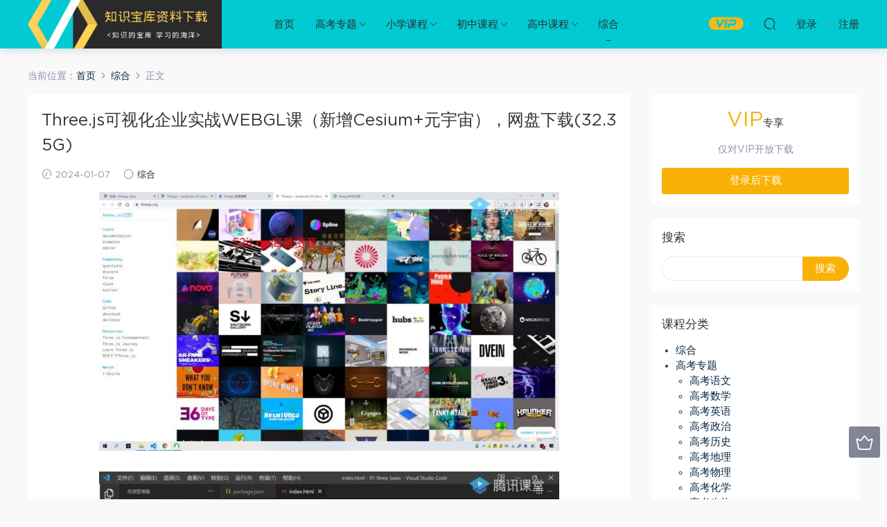

--- FILE ---
content_type: text/html; charset=UTF-8
request_url: https://www.shpuxia.com.cn/10626.html
body_size: 13057
content:
<!DOCTYPE HTML>
<html itemscope="itemscope" itemtype="http://schema.org/WebPage">
<head>
<meta charset="UTF-8">
<meta http-equiv="X-UA-Compatible" content="IE=edge,chrome=1">
<meta name="viewport" content="width=device-width,minimum-scale=1.0,maximum-scale=1.0,user-scalable=no"/>
<meta name="apple-mobile-web-app-title" content="知识宝库">
<meta http-equiv="Cache-Control" content="no-siteapp">
<title>Three.js可视化企业实战WEBGL课（新增Cesium+元宇宙），网盘下载(32.35G) - 知识宝库</title>
<meta name="keywords" content="综合">
<meta name="description" content="Three.js可视化企业实战WEBGL课（新增Cesium+元宇宙）目录，大小：[32.35G]   01.认识three 01.课程介绍 02.本地搭建threejs官方网站 03.使用parcel搭建three.js开发环境 04.关于运行搭建three出现的问题 05.使用three.js渲染第一个场景和物体 06.轨道控制器查看物体 02three 01.添加坐标轴辅助器(1) 02.设置物体移动 03.物体的缩放与旋转 04">
<link rel="shortcut icon" href="">
<meta name='robots' content='max-image-preview:large' />
<link rel='dns-prefetch' href='//www.shpuxia.com.cn' />
<link rel='dns-prefetch' href='//s.w.org' />
<link rel='stylesheet' id='wp-block-library-css'  href='https://www.shpuxia.com.cn/wp-includes/css/dist/block-library/style.min.css?ver=5.7.14' type='text/css' media='all' />
<link rel='stylesheet' id='mobantu-libs-css'  href='https://www.shpuxia.com.cn/wp-content/themes/zsp/static/css/libs.css?ver=4.3' type='text/css' media='screen' />
<link rel='stylesheet' id='mobantu-base-css'  href='https://www.shpuxia.com.cn/wp-content/themes/zsp/static/css/base.css?ver=4.3' type='text/css' media='screen' />
<link rel='stylesheet' id='modown-style-css'  href='https://www.shpuxia.com.cn/wp-content/themes/zsp/style.css?ver=4.3' type='text/css' media='screen' />
<script type='text/javascript' src='https://www.shpuxia.com.cn/wp-includes/js/jquery/jquery.min.js?ver=3.5.1' id='jquery-core-js'></script>
<script type='text/javascript' src='https://www.shpuxia.com.cn/wp-includes/js/jquery/jquery-migrate.min.js?ver=3.3.2' id='jquery-migrate-js'></script>
<script type='text/javascript' src='https://www.shpuxia.com.cn/wp-content/themes/zsp/module/ckplayer/ckplayer.js?ver=5.7.14' id='ckplayer-js'></script>
<link rel="canonical" href="https://www.shpuxia.com.cn/10626.html" />
<link rel='shortlink' href='https://www.shpuxia.com.cn/?p=10626' />
	<script>window._ERPHPDOWN = {"uri":"https://www.shpuxia.com.cn/wp-content/plugins/erphpdown", "payment": "1", "author": "mobantu"}</script>
<!--[if lt IE 9]><script src="https://www.shpuxia.com.cn/wp-content/themes/zsp/static/js/html5.min.js"></script><![endif]-->
<script>window._MBT = {uri: 'https://www.shpuxia.com.cn/wp-content/themes/zsp', url:'https://www.shpuxia.com.cn',usr: 'https://www.shpuxia.com.cn/user', roll: [], admin_ajax: 'https://www.shpuxia.com.cn/wp-admin/admin-ajax.php', erphpdown: 'https://www.shpuxia.com.cn/wp-content/plugins/erphpdown/', image: '0.6316'}</script>
<style>
  .btn, .cat-nav li.current-menu-item a:after, .pagination ul > .active > a,.pagination ul > .active > span, .pagination-trigger a, .erphpdown-box .down, .widget-erphpdown .down, .erphpdown-box .vip a, .comt-submit, .btn-primary, .mocat .more a, .mocat h2:after, .filter a.active, .mocat h2 i,.mocat h2:after,.pagemenu li.current_page_item a, .banner .search-form .search-btn, .comt-submit, .banner-archive,.home-blogs h2 span:after,.vip-content h2 span:after,.vip-why h2 span:after,.pagination ul > .active > a,.pagination ul > .active > span,.charge .charge-header h1 span,.widget-erphpdown .price i, #erphpdown .erphpdown-buy, #erphpdown .erphpdown-down, #erphpdown .erphp-login-must, .erphpdown-box .erphpdown-down,.erphpdown-box .erphpdown-buy,.home-blogs .more a, .tagslist li .name:hover, .tagslist li:hover .name, .vip-why .items .item span,.widget_search input[type='submit'], .tougao-item .tougao-btn,.layui-layer-btn .layui-layer-btn0, #charge-form .item .prices label.active, .widget-bottom-search button, .mocats .moli ul li:first-child > i,.mocats .moli ul li:nth-child(2) > i,.mocats .moli ul li:nth-child(3) > i, .mocat .cfilter li a.active:after, .mocat .child li a.active:after{background-color:#f9b107 !important;}
   a:hover, body.home .header:not(.scrolled) .nav-main > li > a:hover, body.home .header:not(.scrolled) .nav-right > li > a:hover, .nav-main > li > a:hover, .nav-right a:hover, .nav-main .sub-menu a:hover, .nav-right .sub-menu a:hover, .banner a:hover, .cat-nav li.current-menu-item a, .grids .grid h3 a:hover, .widget-tags .items a:hover, .sign-trans a, .widget-erphpdown .custom-metas .meta a, .charge .charge-header h1,.widget-erphpdown .price span, .erphpdown-box .price span, #erphpdown .erphpdown-price,.comments-title small,.archives h3,.readers a:hover,.usermenu li.active i, .rollbar a.fullscreen.active, .mocat .cfilter li a.active, .mocat .child li a.active{color:#f9b107;}
   .erphpdown-box, .comt-submit, .btn-primary,.grids .grid .cat:after,.lists .list .cat:after,.mocat .lists .grid .cat:after,.layui-layer-btn .layui-layer-btn0, #charge-form .item .prices label.active, .article-content h3{border-color:#f9b107 !important;}  .header{background: #01cad2}
  .nav-main > li, .nav-main > li > a, .nav-right a{color:#2d2d2d;}
    @media (max-width: 768px){
    .nav-right .nav-button a {color: #2d2d2d;}
  }
  .logo{width:280px;}@media (max-width: 1024px){.logo, .logo a {width: 180px;height: 60px;}}@media (max-width: 768px){.nav-right .nav-vip{display: none;}}.footer-widget{width:25%;}@media (max-width: 768px){.footer-widget{width:50%;}}</style></head>
<body class="post-template-default single single-post postid-10626 single-format-standard">
<header class="header">
  <div class="container clearfix">
  	    <div class="logo"><a style="background-image:url(https://www.shpuxia.com.cn/img/logo.png)" href="https://www.shpuxia.com.cn/" title="知识宝库">知识宝库</a></div>    <ul class="nav-main">
      <li id="menu-item-27" class="menu-item menu-item-type-custom menu-item-object-custom menu-item-home menu-item-27"><a href="https://www.shpuxia.com.cn/">首页</a></li>
<li id="menu-item-26" class="menu-item menu-item-type-taxonomy menu-item-object-category menu-item-has-children menu-item-26"><a href="https://www.shpuxia.com.cn/gaokao">高考专题</a>
<ul class="sub-menu">
	<li id="menu-item-33" class="menu-item menu-item-type-taxonomy menu-item-object-category menu-item-33"><a href="https://www.shpuxia.com.cn/gaokao/gaokaoyuwen">高考语文</a></li>
	<li id="menu-item-34" class="menu-item menu-item-type-taxonomy menu-item-object-category menu-item-34"><a href="https://www.shpuxia.com.cn/gaokao/gaokaoshuxue">高考数学</a></li>
	<li id="menu-item-35" class="menu-item menu-item-type-taxonomy menu-item-object-category menu-item-35"><a href="https://www.shpuxia.com.cn/gaokao/gaokaoyingyu">高考英语</a></li>
	<li id="menu-item-36" class="menu-item menu-item-type-taxonomy menu-item-object-category menu-item-36"><a href="https://www.shpuxia.com.cn/gaokao/gaokaozhengzhi">高考政治</a></li>
	<li id="menu-item-37" class="menu-item menu-item-type-taxonomy menu-item-object-category menu-item-37"><a href="https://www.shpuxia.com.cn/gaokao/gaokaolishi">高考历史</a></li>
	<li id="menu-item-38" class="menu-item menu-item-type-taxonomy menu-item-object-category menu-item-38"><a href="https://www.shpuxia.com.cn/gaokao/gaokaodili">高考地理</a></li>
	<li id="menu-item-39" class="menu-item menu-item-type-taxonomy menu-item-object-category menu-item-39"><a href="https://www.shpuxia.com.cn/gaokao/gaokaowuli">高考物理</a></li>
	<li id="menu-item-40" class="menu-item menu-item-type-taxonomy menu-item-object-category menu-item-40"><a href="https://www.shpuxia.com.cn/gaokao/gaokaohuaxue">高考化学</a></li>
	<li id="menu-item-41" class="menu-item menu-item-type-taxonomy menu-item-object-category menu-item-41"><a href="https://www.shpuxia.com.cn/gaokao/gaokaoshengwu">高考生物</a></li>
</ul>
</li>
<li id="menu-item-15" class="menu-item menu-item-type-taxonomy menu-item-object-category menu-item-has-children menu-item-15"><a href="https://www.shpuxia.com.cn/xiaoxue">小学课程</a>
<ul class="sub-menu">
	<li id="menu-item-16" class="menu-item menu-item-type-taxonomy menu-item-object-category menu-item-16"><a href="https://www.shpuxia.com.cn/xiaoxue/xiaoxueyuwen">小学语文</a></li>
	<li id="menu-item-17" class="menu-item menu-item-type-taxonomy menu-item-object-category menu-item-17"><a href="https://www.shpuxia.com.cn/xiaoxue/xiaoxueshuxue">小学数学</a></li>
	<li id="menu-item-18" class="menu-item menu-item-type-taxonomy menu-item-object-category menu-item-18"><a href="https://www.shpuxia.com.cn/xiaoxue/xiaoxueyingyu">小学英语</a></li>
</ul>
</li>
<li id="menu-item-19" class="menu-item menu-item-type-taxonomy menu-item-object-category menu-item-has-children menu-item-19"><a href="https://www.shpuxia.com.cn/chuzhong">初中课程</a>
<ul class="sub-menu">
	<li id="menu-item-20" class="menu-item menu-item-type-taxonomy menu-item-object-category menu-item-20"><a href="https://www.shpuxia.com.cn/chuzhong/chuyi">初一课程</a></li>
	<li id="menu-item-21" class="menu-item menu-item-type-taxonomy menu-item-object-category menu-item-21"><a href="https://www.shpuxia.com.cn/chuzhong/chuer">初二课程</a></li>
	<li id="menu-item-22" class="menu-item menu-item-type-taxonomy menu-item-object-category menu-item-22"><a href="https://www.shpuxia.com.cn/chuzhong/chusan">初三课程</a></li>
</ul>
</li>
<li id="menu-item-23" class="menu-item menu-item-type-taxonomy menu-item-object-category menu-item-has-children menu-item-23"><a href="https://www.shpuxia.com.cn/gaozhong">高中课程</a>
<ul class="sub-menu">
	<li id="menu-item-24" class="menu-item menu-item-type-taxonomy menu-item-object-category menu-item-24"><a href="https://www.shpuxia.com.cn/gaozhong/gaoyi">高一课程</a></li>
	<li id="menu-item-25" class="menu-item menu-item-type-taxonomy menu-item-object-category menu-item-25"><a href="https://www.shpuxia.com.cn/gaozhong/gaoer">高二课程</a></li>
</ul>
</li>
<li id="menu-item-14" class="menu-item menu-item-type-taxonomy menu-item-object-category current-post-ancestor current-menu-parent current-post-parent menu-item-14"><a href="https://www.shpuxia.com.cn/zonghe">综合</a></li>
    </ul>
    <ul class="nav-right">
            <li class="nav-vip">
        <a href="https://www.shpuxia.com.cn/vip"><i class="icon icon-vip-s"></i></a>
      </li>
                  <li class="nav-search">
        <a href="javascript:;" class="search-loader" title="搜索"><i class="icon icon-search"></i></a>
      </li>
            <li class="nav-login no"><a href="https://www.shpuxia.com.cn/login" class="signin-loader"><i class="icon icon-user"></i><span>登录</span></a><b class="nav-line"></b><a href="https://www.shpuxia.com.cn/login?action=register" class="signup-loader"><span>注册</span></a></li>
            <li class="nav-button"><a href="javascript:;" class="nav-loader"><i class="icon icon-menu"></i></a></li>
    </ul>
  </div>
</header>
<div class="search-wrap">
  <div class="container">
    <form action="https://www.shpuxia.com.cn/" class="search-form" method="get">
      <input autocomplete="off" class="search-input" name="s" placeholder="输入关键字回车" type="text">
      <i class="icon icon-close"></i>
    </form>
  </div>
</div><div class="main">
	<div class="container">
		<div class="breadcrumbs">当前位置：<span><a href="https://www.shpuxia.com.cn/" itemprop="url"><span itemprop="title">首页</span></a></span> <span class="sep"><i class="dripicons dripicons-chevron-right"></i></span> <span><a href="https://www.shpuxia.com.cn/zonghe" itemprop="url"><span itemprop="title">综合</span></a></span> <span class="sep"><i class="dripicons dripicons-chevron-right"></i></span> <span class="current">正文</span></div>		<div class="content-wrap">
	    	<div class="content">
	    			    			    			    		<article class="single-content">
		    		<header class="article-header">
		    			<h1 class="article-title">Three.js可视化企业实战WEBGL课（新增Cesium+元宇宙），网盘下载(32.35G)</h1>
		    			<div class="article-meta">
		    				<span class="item"><i class="icon icon-time"></i> 2024-01-07</span>		    				<span class="item"><i class="icon icon-circle"></i> <a href="https://www.shpuxia.com.cn/zonghe">综合</a></span>
		    						    						    				<span class="item"></span>
		    			</div>
		    		</header>
		    		<div class="article-content">
		    					    			<p style="text-align: center;"><img alt="Three.js可视化企业实战WEBGL课（新增Cesium+元宇宙），网盘下载(32.35G)" src="/img/1247858574033051.jpg"  /></p>
<p style="text-align: center;"><img alt="Three.js可视化企业实战WEBGL课（新增Cesium+元宇宙），网盘下载(32.35G)" src="/img/3486832298574232.jpg"  /></p>
<h2>Three.js可视化企业实战WEBGL课（新增Cesium+元宇宙）目录，大小：[32.35G]</h2>
<div class="treefile">
<p>01.认识three</p>
<p style="margin-left: 40px; ">01.课程介绍</p>
<p style="margin-left: 40px; ">02.本地搭建threejs官方网站</p>
<p style="margin-left: 40px; ">03.使用parcel搭建three.js开发环境</p>
<p style="margin-left: 40px; ">04.关于运行搭建three出现的问题</p>
<p style="margin-left: 40px; ">05.使用three.js渲染第一个场景和物体</p>
<p style="margin-left: 40px; ">06.轨道控制器查看物体</p>
<p>02three</p>
<p style="margin-left: 40px; ">01.添加坐标轴辅助器(1)</p>
<p style="margin-left: 40px; ">02.设置物体移动</p>
<p style="margin-left: 40px; ">03.物体的缩放与旋转</p>
<p style="margin-left: 40px; ">04.应用requestanimationframe</p>
<p style="margin-left: 40px; ">05.通过clock跟踪时间处理动画</p>
<p style="margin-left: 40px; ">06.gsap动画库基本使用与原理</p>
<p style="margin-left: 40px; ">07.gsap控制动画属性与方法</p>
<p style="margin-left: 40px; ">08.根据尺寸变化实现自适应画面</p>
<p style="margin-left: 40px; ">09.调用js接口控制画布全屏和退出全屏</p>
<p style="margin-left: 40px; ">10.应用图形用户界面更改变量</p>
<p>03全面认识threejs物体 </p>
<p style="margin-left: 40px; ">01.掌握几何体顶点_uv_法向属性</p>
<p style="margin-left: 40px; ">02.buffergeometry设置顶点创建矩形</p>
<p style="margin-left: 40px; ">03.生成酷炫三角形科技物体</p>
<p style="margin-left: 40px; ">04.常用网格几何体</p>
<p>04详解材质与纹理 </p>
<p style="margin-left: 40px; ">01.初识材质与纹理</p>
<p style="margin-left: 40px; ">02.详解纹理偏移_旋转_重复</p>
<p style="margin-left: 40px; ">03.设置纹理显示算法与mipmap</p>
<p style="margin-left: 40px; ">04.透明材质与透明纹理</p>
<p style="margin-left: 40px; ">05.环境遮挡贴图与强度</p>
<p>05详解pbr材质纹理 </p>
<p style="margin-left: 40px; ">01.详解pbr物理渲染</p>
<p style="margin-left: 40px; ">02.标准网格材质与光照物理效果</p>
<p style="margin-left: 40px; ">03.置换贴图与顶点细分设置</p>
<p style="margin-left: 40px; ">04,设置粗糙度与粗糙度贴图</p>
<p style="margin-left: 40px; ">05.设置金属度与金属贴图</p>
<p style="margin-left: 40px; ">06.法线贴图应用</p>
<p style="margin-left: 40px; ">07.如何获取各种类型纹理贴图</p>
<p style="margin-left: 40px; ">08.纹理加载进度情况</p>
<p style="margin-left: 40px; ">09.详解环境贴图</p>
<p style="margin-left: 40px; ">10.经纬线映射贴图与hdr</p>
<p>06详解灯光与阴影 </p>
<p style="margin-left: 40px; ">01.灯光与阴影的关系与设置</p>
<p style="margin-left: 40px; ">02.平行关阴影属性与阴影相机原理</p>
<p style="margin-left: 40px; ">03.详解聚光灯各种属性与应用</p>
<p style="margin-left: 40px; ">04.详解点光源属性与应用</p>
<p>07精通粒子特效 </p>
<p style="margin-left: 40px; ">01.初识points与点材质</p>
<p style="margin-left: 40px; ">02,深度解析点材质属性</p>
<p style="margin-left: 40px; ">03.应用顶点着色打造绚丽多彩的星空</p>
<p style="margin-left: 40px; ">04.通过封装与相机裁剪实现漫天飞舞的雪花</p>
<p style="margin-left: 40px; ">05.运用数学知识打造复杂形状臂旋星系01</p>
<p style="margin-left: 40px; ">06.运用数学知识打造复杂形状臂旋星系02</p>
<p style="margin-left: 40px; ">07.运用数学知识打造复杂形状臂旋星系03</p>
<p style="margin-left: 40px; ">08.运用颜色收敛方法设置星系臂旋渐变</p>
<p>08详解光线投射与物体交互 </p>
<p style="margin-left: 40px; ">01.精讲投射光线实现3维物体交互</p>
<p>09打造3d全屏滚动官网 </p>
<p style="margin-left: 40px; ">01.设置页面结构与样式</p>
<p style="margin-left: 40px; ">02.同步屏幕滚动与相机位置</p>
<p style="margin-left: 40px; ">03.设置第三屏特效</p>
<p style="margin-left: 40px; ">04.切屏时候触发当屏物体特效</p>
<p style="margin-left: 40px; ">05,gsap控制网页切屏文字动画</p>
<p style="margin-left: 40px; ">06.鼠标控制相机摇晃</p>
<p style="margin-left: 40px; ">07.设置滚动条隐藏的方式</p>
<p>10应用物理引擎设置物体相互作用 </p>
<p style="margin-left: 40px; ">01.认识物理引擎与cannon安装</p>
<p style="margin-left: 40px; ">02.使用物理引擎关联threejs物体</p>
<p style="margin-left: 40px; ">03.设置固定不动的地面与小球碰撞</p>
<p style="margin-left: 40px; ">04.监听碰撞事件和控制碰撞音效</p>
<p style="margin-left: 40px; ">05.关联材质设置摩擦与弹性系数</p>
<p style="margin-left: 40px; ">06.立方体相互碰撞后旋转效果</p>
<p style="margin-left: 40px; ">07.给物体施加力</p>
<p>11webgl与gpu渲染原理（难点）后期再消化亦可 </p>
<p style="margin-left: 40px; ">01.渲染管线</p>
<p style="margin-left: 40px; ">02.细讲渲染流程</p>
<p style="margin-left: 40px; ">03.webgl绘制三角形</p>
<p style="margin-left: 40px; ">04.缩放矩阵与变量</p>
<p style="margin-left: 40px; ">05.着色器glsl基本规范</p>
<p>12入门着色器编程 </p>
<p style="margin-left: 40px; ">01.初识着色器语言</p>
<p style="margin-left: 40px; ">02.着色器插件安装与文件导入开发</p>
<p style="margin-left: 40px; ">03.认识着色器变量</p>
<p style="margin-left: 40px; ">04.控制顶点位置打造波浪形状</p>
<p style="margin-left: 40px; ">05.传递变量打造动画与uv采样纹理</p>
<p>13进阶着色器编程 </p>
<p style="margin-left: 40px; ">01.着色器编写各类型图案</p>
<p style="margin-left: 40px; ">02.着色器编写各类型图案2</p>
<p style="margin-left: 40px; ">03.shader着色器编写高级图案</p>
<p style="margin-left: 40px; ">04.shader着色器编写高级图案2</p>
<p style="margin-left: 40px; ">05.shader着色器打造漫天飞舞孔明灯1</p>
<p style="margin-left: 40px; ">06.shader着色器打造漫天飞舞孔明灯2</p>
<p>14着色器打造烟雾水云效果 </p>
<p style="margin-left: 40px; ">01.烟雾水效果介绍与代码准备</p>
<p style="margin-left: 40px; ">02.sin函数与噪声函数混合</p>
<p style="margin-left: 40px; ">03.设置sin与噪声参数</p>
<p style="margin-left: 40px; ">04.时间打造流动效果</p>
<p style="margin-left: 40px; ">05.设置水流和波纹方向与速度</p>
<p style="margin-left: 40px; ">06.使用官方提供的水模型</p>
<p style="margin-left: 40px; ">07.打造沙滩_水池</p>
<p>15着色器设置点材质 </p>
<p style="margin-left: 40px; ">01.着色器设置点材质基本设置</p>
<p style="margin-left: 40px; ">02.点着色器图形设置原理</p>
<p style="margin-left: 40px; ">03.使用纹理设置点着色器材质</p>
<p style="margin-left: 40px; ">04.points中生成不同点图案</p>
<p style="margin-left: 40px; ">05.根据视图position设置点图案大小</p>
<p style="margin-left: 40px; ">06.着色器设置顶点旋转打造臂旋星系</p>
<p style="margin-left: 40px; ">07.着色器设置顶点颜色打造渐变星系</p>
<p>16炫丽烟花交互项目案例 </p>
<p style="margin-left: 40px; ">01.点着色器设置炫丽烟花项目案例01</p>
<p style="margin-left: 40px; ">02.点着色器设置炫丽烟花项目案例02</p>
<p style="margin-left: 40px; ">03.点着色器设置炫丽烟花项目案例03(1)</p>
<p style="margin-left: 40px; ">03.点着色器设置炫丽烟花项目案例03</p>
<p>17使用着色器加工材质 </p>
<p style="margin-left: 40px; ">01.three框架材质原理与应用</p>
<p style="margin-left: 40px; ">02.修改物理光照材质制作人物被打效果01</p>
<p style="margin-left: 40px; ">03.修改物理光照材质制作人物被打效果02</p>
<p style="margin-left: 40px; ">04.修改物理光照材质制作人物被打效果03</p>
<p>18效果合成与后期处理 </p>
<p style="margin-left: 40px; ">01.合成效果原理与设置(1)</p>
<p style="margin-left: 40px; ">01.合成效果原理与设置</p>
<p style="margin-left: 40px; ">02.抗锯齿_点效果_发光_屏幕闪动等特效(1)</p>
<p style="margin-left: 40px; ">02.抗锯齿_点效果_发光_屏幕闪动等特效</p>
<p style="margin-left: 40px; ">03.使用shaderpass实现自定义合成效果</p>
<p style="margin-left: 40px; ">04.使用法向纹理合成特色渲染镜头</p>
<p style="margin-left: 40px; ">05.运用时间打造水底波浪动态渲染效果</p>
<p>19html混合3d渲染 </p>
<p style="margin-left: 40px; ">01.css2d渲染器基本使用</p>
<p style="margin-left: 40px; ">02.添加多个元素标签跟随物体移动</p>
<p style="margin-left: 40px; ">03.使用射线碰撞来检测标签显示隐藏</p>
<p>20曲线应用与轨迹运动 </p>
<p style="margin-left: 40px; ">01.曲线使用与绘制流程</p>
<p style="margin-left: 40px; ">02.让物体与相机沿着曲线轨迹运动</p>
<p>21智慧城市项目准备与模型生成 </p>
<p style="margin-left: 40px; ">01.智慧城市和项目介绍</p>
<p style="margin-left: 40px; ">02.创建智慧城市项目并配置glsl写法支持</p>
<p>22智慧城市各类型特效 </p>
<p style="margin-left: 40px; ">01.多层着色器特效合并与城市光圈扩散效果01</p>
<p style="margin-left: 40px; ">02.直线光带掠过城市效果01</p>
<p style="margin-left: 40px; ">03.从下向上扫描城市特效</p>
<p style="margin-left: 40px; ">04.利用tube特性生成带纹理图案飞线</p>
<p style="margin-left: 40px; ">05.飞线方案2-着色器绘制酷炫飞线</p>
<p style="margin-left: 40px; ">06.函数翻折实现彗星型飞线动画</p>
<p style="margin-left: 40px; ">07.生成建筑线框特效</p>
<p style="margin-left: 40px; ">08.智慧城市光墙特效</p>
<p style="margin-left: 40px; ">09.智慧城市雷达扫描特效</p>
<p style="margin-left: 40px; ">10.封装3d警告标识与点击提示事件</p>
<p>23智慧城市大屏互动 </p>
<p style="margin-left: 40px; ">01.添加智慧城市天空盒子和设置抗锯齿效果</p>
<p style="margin-left: 40px; ">02.智慧城市大屏样式与结构</p>
<p style="margin-left: 40px; ">03.设置pointer-events穿透事件</p>
<p style="margin-left: 40px; ">04.智慧城市动态数字面板动画</p>
<p style="margin-left: 40px; ">05.通过接口生成城市事件列表</p>
<p style="margin-left: 40px; ">06.城市事件列表动态生成雷达-飞线-光墙</p>
<p style="margin-left: 40px; ">07.大屏html元素与场景物体数据交互与特效展现</p>
<p>24blender基础 </p>
<p style="margin-left: 40px; ">01.blender下载与语言渲染设置</p>
<p style="margin-left: 40px; ">02.blender大纲选项开关与保存启动文件</p>
<p style="margin-left: 40px; ">03.界面布局与工具栏侧边栏</p>
<p style="margin-left: 40px; ">04.3d界面查看与相机视图</p>
<p style="margin-left: 40px; ">05.相机视图和透视与正交</p>
<p style="margin-left: 40px; ">06.局部视图与隐藏物体</p>
<p style="margin-left: 40px; ">07.添加与删除物体和添加物体的操作面板</p>
<p style="margin-left: 40px; ">08.extraobject插件添加额外石头物体</p>
<p>25blender操作教学 </p>
<p style="margin-left: 40px; ">01.物体选择</p>
<p style="margin-left: 40px; ">02.物体移动旋转缩放设置</p>
<p style="margin-left: 40px; ">03.变换坐标系与变换轴心</p>
<p style="margin-left: 40px; ">04.吸附功能使用</p>
<p style="margin-left: 40px; ">05.模式切换与物体吸附</p>
<p style="margin-left: 40px; ">06.物体合并与分离</p>
<p style="margin-left: 40px; ">07.设置物体的父级和子级</p>
<p style="margin-left: 40px; ">08.叠加层与快速收藏夹</p>
<p style="margin-left: 40px; ">09.各种视图着色预览使用</p>
<p style="margin-left: 40px; ">10.平滑与平直着色</p>
<p>26blender建模 </p>
<p style="margin-left: 40px; ">01.点线面基本操作</p>
<p style="margin-left: 40px; ">02.删除点线面基本操作</p>
<p style="margin-left: 40px; ">03.法向与法向翻转</p>
<p style="margin-left: 40px; ">04.挤出功能使用</p>
<p style="margin-left: 40px; ">05.倒角</p>
<p style="margin-left: 40px; ">06.环切与切割</p>
<p style="margin-left: 40px; ">07.多边形与旋转</p>
<p style="margin-left: 40px; ">08.光滑和随机以及滑移</p>
<p style="margin-left: 40px; ">09.推拉_球形化_隔离顶点</p>
<p>27blender修改器使用 </p>
<p style="margin-left: 40px; ">01.阵列修改器</p>
<p style="margin-left: 40px; ">02.倒角修改器(1)</p>
<p style="margin-left: 40px; ">02.倒角修改器</p>
<p style="margin-left: 40px; ">03.布尔修改器</p>
<p style="margin-left: 40px; ">04.镜像修改器(1)</p>
<p style="margin-left: 40px; ">04.镜像修改器</p>
<p style="margin-left: 40px; ">05.实体化修改器</p>
<p style="margin-left: 40px; ">06.表面细分修改器</p>
<p style="margin-left: 40px; ">07.字体添加</p>
<p>28材质与原理化bsdf </p>
<p style="margin-left: 40px; ">01.原理化bsdf</p>
<p style="margin-left: 40px; ">02.原理化bsdf各种属性使用</p>
<p>29智慧园建模 </p>
<p style="margin-left: 40px; ">01.使用纹理贴图创建大厦</p>
<p style="margin-left: 40px; ">02.物体设置2种材质打造大厦屋顶</p>
<p style="margin-left: 40px; ">03.使用image插件快速搭建房子</p>
<p style="margin-left: 40px; ">04.通过现实照片打造摩天大楼</p>
<p style="margin-left: 40px; ">05.使用建筑生成插件快速生成建筑</p>
<p style="margin-left: 40px; ">06.创建树</p>
<p style="margin-left: 40px; ">07.制作照亮路面的路灯</p>
<p style="margin-left: 40px; ">08.根据地图打造马路</p>
<p style="margin-left: 40px; ">09.根据地图创建多边形建筑</p>
<p>30打造智慧园区 </p>
<p style="margin-left: 40px; ">01.资产库打造智慧园区</p>
<p style="margin-left: 40px; ">02.沃罗诺伊纹理种出随机草地</p>
<p style="margin-left: 40px; ">03.烘焙计算好光照阴影的纹理</p>
<p style="margin-left: 40px; ">04.模型优化与材质优化</p>
<p style="margin-left: 40px; ">05.如何优化导出模型</p>
<p style="margin-left: 40px; ">06.draco解压模型与场景摄像基础设置</p>
<p style="margin-left: 40px; ">07.优化模型渲染逼近真实物理展示效果</p>
<p>31智慧园区动画与多种游览模式 </p>
<p style="margin-left: 40px; ">01.园区热气球动画</p>
<p style="margin-left: 40px; ">02.设置单一物体热气球多种动画</p>
<p style="margin-left: 40px; ">03.设置大屏控制物体运动模式</p>
<p style="margin-left: 40px; ">04.设置园区汽车运行轨迹与动画</p>
<p style="margin-left: 40px; ">05.园区多相机视角切换</p>
<p style="margin-left: 40px; ">06.观览模式之轨道观览-飞行模式-第一人称模式</p>
<p>32骨骼动画 </p>
<p style="margin-left: 40px; ">01.创建骨骼与顶点组</p>
<p style="margin-left: 40px; ">02.骨骼动画制作</p>
<p style="margin-left: 40px; ">03.人物的骨骼动画</p>
<p style="margin-left: 40px; ">04.如何切换控制器聚焦位置与拉近视角</p>
<p>33变形动画 </p>
<p style="margin-left: 40px; ">01.变形动画原理与实现</p>
<p style="margin-left: 40px; ">02.实现花苗生长到花开效果</p>
<p>34打造智慧工厂 </p>
<p style="margin-left: 40px; ">01.根据户型图搭建户型结构墙体</p>
<p style="margin-left: 40px; ">02.平面上创建发光灯带</p>
<p style="margin-left: 40px; ">03.厂房楼层材质光效优化与模型加载</p>
<p style="margin-left: 40px; ">04.楼层结构与房间用3d科幻悬浮框标注</p>
<p style="margin-left: 40px; ">05根据需要微调科幻标注的位置</p>
<p style="margin-left: 40px; ">06.大屏控制各楼层展开显示</p>
<p style="margin-left: 40px; ">07.战斗机产品打散变形与组装恢复动画特效</p>
<p style="margin-left: 40px; ">08.将产品物体变成粒子特效</p>
<p style="margin-left: 40px; ">09.递归复原复杂模型生成战斗机粒子特效</p>
<p style="margin-left: 40px; ">10.产品爆炸破碎特效与产品爆炸恢复效果</p>
<p>35物体发光效果 </p>
<p style="margin-left: 40px; ">01.根据需要设置单个物体轮廓发光</p>
<p style="margin-left: 40px; ">02.分层设置物体发光特效</p>
<p>36地理数据生成3d物体与地图 </p>
<p style="margin-left: 40px; ">01.geojson与地图下载</p>
<p style="margin-left: 40px; ">02.通过geo数据生成3d地图[52it.cc海量资源]</p>
<p style="margin-left: 40px; ">03.与3d地图进行交互</p>
<p style="margin-left: 40px; ">04.通过geo生成3d线</p>
<p>37附赠扩展：cesium入门 </p>
<p style="margin-left: 40px; ">01.打造第一个cesium应用</p>
<p style="margin-left: 40px; ">02.cesium基础设置</p>
<p style="margin-left: 40px; ">03.详讲viewer查看器</p>
<p style="margin-left: 40px; ">04.cesium天空盒</p>
<p style="margin-left: 40px; ">05.cesium自定义地图与地图叠加</p>
<p style="margin-left: 40px; ">06.添加地形与添加自定义地形</p>
<p>38附赠扩展：cesium场景与物体 </p>
<p style="margin-left: 40px; ">01.坐标系与坐标系数值转换</p>
<p style="margin-left: 40px; ">02.相机的方向和位置</p>
<p style="margin-left: 40px; ">03.相机动画与相机动态交互</p>
<p style="margin-left: 40px; ">04.添加物体与3d建筑物</p>
<p style="margin-left: 40px; ">05.标签与广告牌</p>
<p style="margin-left: 40px; ">06.3d模型添加与设置</p>
<p style="margin-left: 40px; ">07.椭圆_走廊_圆柱体添加与设置</p>
<p style="margin-left: 40px; ">08.多边形_体积拆线_矩形_椭球体设置</p>
<p>39附赠扩展：cesium精通物体材质与外观 </p>
<p style="margin-left: 40px; ">01.primitive创建图像物体</p>
<p style="margin-left: 40px; ">02.primitive多个实体与颜色修改</p>
<p style="margin-left: 40px; ">03.entity和primitive物体交互</p>
<p style="margin-left: 40px; ">04.entity材质</p>
<p style="margin-left: 40px; ">05.entity拆线材质设置</p>
<p style="margin-left: 40px; ">06.appearance外观与材质</p>
<p style="margin-left: 40px; ">07.primitive材质类型与设置</p>
<p>40附赠扩展：cesium高级技巧-着色器编写材质与外观 </p>
<p style="margin-left: 40px; ">01.fabric自定义着色器设置材质</p>
<p style="margin-left: 40px; ">02.cesium着色器自带函数与变量</p>
<p style="margin-left: 40px; ">03.appearance编写着色器修改外观</p>
<p style="margin-left: 40px; ">04.编写自定义materialproperty材质</p>
<p>41附赠扩展：cesium应用各类型地理数据 </p>
<p style="margin-left: 40px; ">01.加载渲染geojson数据</p>
<p style="margin-left: 40px; ">02.自定义geojson生成物体的样式</p>
<p style="margin-left: 40px; ">03.kml数据生成全球科学研究所地理标记</p>
<p style="margin-left: 40px; ">04.初识czml数据与应用(1)</p>
<p style="margin-left: 40px; ">04.初识czml数据与应用</p>
<p style="margin-left: 40px; ">05.czml时间动态图形场景</p>
<p style="margin-left: 40px; ">06.追踪航班跨洋飞行</p>
<p style="margin-left: 40px; ">07.3dtiles与性能监控</p>
<p style="margin-left: 40px; ">08.根据不同条件设置3d_tiles样式</p>
<p style="margin-left: 40px; ">09.3d_tiles高级样式设置与条件渲染</p>
<p>课程资料</p>
</div>
<h2>下载地址：</h2>
<p>通过百度网盘下载，如下载连接失效，在文章底部评论，24小时内补连接。</p>
<div class="erphpdown" id="erphpdown">抱歉，此资源仅限VIP下载，请先<a href="https://www.shpuxia.com.cn/login" target="_blank" class="erphp-login-must">登录</a></div>		    					    			<style>.erphpdown-box{display:block;}</style><div class="erphpdown-box"><div class="item price"><t>下载价格：</t><span>VIP专享</span></div><div class="item vip vip-only">此资源仅对VIP开放下载</div><a href="javascript:;" class="down signin-loader">登录后下载</a></div>		            </div>
		    		
		            		            <div class="clearfix">
		            										</div>
	            </article>
	            	            	            <nav class="article-nav">
	                <span class="article-nav-prev">上一篇<br><a href="https://www.shpuxia.com.cn/10625.html" rel="prev">诗行天下，网盘下载(1.78G)</a></span>
	                <span class="article-nav-next">下一篇<br><a href="https://www.shpuxia.com.cn/10628.html" rel="next">【直播课-暑】新初二物理直播目标班（全国版）杜春雨，网盘下载(3.47G)</a></span>
	            </nav>
	            	            	            <div class="single-related"><h3 class="related-title">更多内容</h3><div class="grids clearfix"><div class="post grid">
  <div class="img"><a href="https://www.shpuxia.com.cn/15278.html" title="2024考研英语：【克克】英语，网盘下载(37.31G)" target="" rel="bookmark">
    <img src="https://www.shpuxia.com.cn/img/8352409470160401.jpg" class="thumb" alt="2024考研英语：【克克】英语，网盘下载(37.31G)">
  </a></div>
  <a href="https://www.shpuxia.com.cn/zonghe" class="cat">综合</a>  <h3 itemprop="name headline"><a itemprop="url" rel="bookmark" href="https://www.shpuxia.com.cn/15278.html" title="2024考研英语：【克克】英语，网盘下载(37.31G)" target="">2024考研英语：【克克】英语，网盘下载(37.31G)</a></h3>
    <div class="grid-meta">
    <span class="time"><i class="icon icon-time"></i> 2025-08-24</span><span class="price"><span class="vip-tag"><i>VIP</i></span></span>  </div>
  </div><div class="post grid">
  <div class="img"><a href="https://www.shpuxia.com.cn/15270.html" title="2024考研数学：【高昆仑】数学（启航），网盘下载(1.73G)" target="" rel="bookmark">
    <img src="https://www.shpuxia.com.cn/img/2204835483693552.jpg" class="thumb" alt="2024考研数学：【高昆仑】数学（启航），网盘下载(1.73G)">
  </a></div>
  <a href="https://www.shpuxia.com.cn/zonghe" class="cat">综合</a>  <h3 itemprop="name headline"><a itemprop="url" rel="bookmark" href="https://www.shpuxia.com.cn/15270.html" title="2024考研数学：【高昆仑】数学（启航），网盘下载(1.73G)" target="">2024考研数学：【高昆仑】数学（启航），网盘下载(1.73G)</a></h3>
    <div class="grid-meta">
    <span class="time"><i class="icon icon-time"></i> 2025-08-23</span><span class="price"><span class="vip-tag"><i>VIP</i></span></span>  </div>
  </div><div class="post grid">
  <div class="img"><a href="https://www.shpuxia.com.cn/15268.html" title="2024考研英语：【刘晓燕】英语，网盘下载(108.09G)" target="" rel="bookmark">
    <img src="https://www.shpuxia.com.cn/img/03018540265786920.jpg" class="thumb" alt="2024考研英语：【刘晓燕】英语，网盘下载(108.09G)">
  </a></div>
  <a href="https://www.shpuxia.com.cn/zonghe" class="cat">综合</a>  <h3 itemprop="name headline"><a itemprop="url" rel="bookmark" href="https://www.shpuxia.com.cn/15268.html" title="2024考研英语：【刘晓燕】英语，网盘下载(108.09G)" target="">2024考研英语：【刘晓燕】英语，网盘下载(108.09G)</a></h3>
    <div class="grid-meta">
    <span class="time"><i class="icon icon-time"></i> 2025-08-23</span><span class="price"><span class="vip-tag"><i>VIP</i></span></span>  </div>
  </div><div class="post grid">
  <div class="img"><a href="https://www.shpuxia.com.cn/15264.html" title="2024考研管综：【王杰通】管综，网盘下载(14.79G)" target="" rel="bookmark">
    <img src="https://www.shpuxia.com.cn/img/2491283904056861.jpg" class="thumb" alt="2024考研管综：【王杰通】管综，网盘下载(14.79G)">
  </a></div>
  <a href="https://www.shpuxia.com.cn/zonghe" class="cat">综合</a>  <h3 itemprop="name headline"><a itemprop="url" rel="bookmark" href="https://www.shpuxia.com.cn/15264.html" title="2024考研管综：【王杰通】管综，网盘下载(14.79G)" target="">2024考研管综：【王杰通】管综，网盘下载(14.79G)</a></h3>
    <div class="grid-meta">
    <span class="time"><i class="icon icon-time"></i> 2025-08-23</span><span class="price"><span class="vip-tag"><i>VIP</i></span></span>  </div>
  </div><div class="post grid">
  <div class="img"><a href="https://www.shpuxia.com.cn/15262.html" title="2024考研英语：【王晶婷】英语，网盘下载(122.45G)" target="" rel="bookmark">
    <img src="https://www.shpuxia.com.cn/img/8469424418181201.jpg" class="thumb" alt="2024考研英语：【王晶婷】英语，网盘下载(122.45G)">
  </a></div>
  <a href="https://www.shpuxia.com.cn/zonghe" class="cat">综合</a>  <h3 itemprop="name headline"><a itemprop="url" rel="bookmark" href="https://www.shpuxia.com.cn/15262.html" title="2024考研英语：【王晶婷】英语，网盘下载(122.45G)" target="">2024考研英语：【王晶婷】英语，网盘下载(122.45G)</a></h3>
    <div class="grid-meta">
    <span class="time"><i class="icon icon-time"></i> 2025-08-23</span><span class="price"><span class="vip-tag"><i>VIP</i></span></span>  </div>
  </div><div class="post grid">
  <div class="img"><a href="https://www.shpuxia.com.cn/15258.html" title="2024考研政治：【王一珉】政治，网盘下载(520.09M)" target="" rel="bookmark">
    <img src="https://www.shpuxia.com.cn/img/7423434569434901.jpg" class="thumb" alt="2024考研政治：【王一珉】政治，网盘下载(520.09M)">
  </a></div>
  <a href="https://www.shpuxia.com.cn/zonghe" class="cat">综合</a>  <h3 itemprop="name headline"><a itemprop="url" rel="bookmark" href="https://www.shpuxia.com.cn/15258.html" title="2024考研政治：【王一珉】政治，网盘下载(520.09M)" target="">2024考研政治：【王一珉】政治，网盘下载(520.09M)</a></h3>
    <div class="grid-meta">
    <span class="time"><i class="icon icon-time"></i> 2025-08-23</span><span class="price"><span class="vip-tag"><i>VIP</i></span></span>  </div>
  </div></div></div>	            <div class="single-comment">
	<h3 class="comments-title" id="comments">
		评论<small>0</small>
	</h3>
	<div id="respond" class="comments-respond no_webshot">
				
		<form action="https://www.shpuxia.com.cn/wp-comments-post.php" method="post" id="commentform">
			<div class="comt">
				<div class="comt-title">
					<img src="https://www.shpuxia.com.cn/wp-content/themes/zsp/static/img/avatar.png" class="avatar avatar-50 photo" width="50" height="50" />					<p><a id="cancel-comment-reply-link" href="javascript:;">取消</a></p>
				</div>
				<div class="comt-box">
					<textarea placeholder="" class="comt-area" name="comment" id="comment" cols="100%" rows="3" tabindex="1" onkeydown="if(event.ctrlKey&amp;&amp;event.keyCode==13){document.getElementById('submit').click();return false};"></textarea>
				</div>
				<div class="comt-ctrl">
					<a class="comt-add-btn" href="javascript:;" id="addsmile"><i class="icon icon-smile"></i></a>
					<div class="smile"> <div class="clearfix"> <a href="javascript:grin(':razz:')"><img src="https://www.shpuxia.com.cn/wp-content/themes/zsp/static/img/smilies/razz.png" alt="" class="d-block"></a><a href="javascript:grin(':evil:')"><img src="https://www.shpuxia.com.cn/wp-content/themes/zsp/static/img/smilies/evil.png" alt="" class="d-block"></a><a href="javascript:grin(':exclaim:')"><img src="https://www.shpuxia.com.cn/wp-content/themes/zsp/static/img/smilies/exclaim.png" alt="" class="d-block"></a><a href="javascript:grin(':smile:')"><img src="https://www.shpuxia.com.cn/wp-content/themes/zsp/static/img/smilies/smile.png" alt="" class="d-block"></a><a href="javascript:grin(':redface:')"><img src="https://www.shpuxia.com.cn/wp-content/themes/zsp/static/img/smilies/redface.png" alt="" class="d-block"></a><a href="javascript:grin(':biggrin:')"><img src="https://www.shpuxia.com.cn/wp-content/themes/zsp/static/img/smilies/biggrin.png" alt="" class="d-block"></a><a href="javascript:grin(':eek:')"><img src="https://www.shpuxia.com.cn/wp-content/themes/zsp/static/img/smilies/eek.png" alt="" class="d-block"></a><a href="javascript:grin(':confused:')"><img src="https://www.shpuxia.com.cn/wp-content/themes/zsp/static/img/smilies/confused.png" alt="" class="d-block"></a><a href="javascript:grin(':idea:')"><img src="https://www.shpuxia.com.cn/wp-content/themes/zsp/static/img/smilies/idea.png" alt="" class="d-block"></a><a href="javascript:grin(':lol:')"><img src="https://www.shpuxia.com.cn/wp-content/themes/zsp/static/img/smilies/lol.png" alt="" class="d-block"></a><a href="javascript:grin(':mad:')"><img src="https://www.shpuxia.com.cn/wp-content/themes/zsp/static/img/smilies/mad.png" alt="" class="d-block"></a><a href="javascript:grin(':twisted:')"><img src="https://www.shpuxia.com.cn/wp-content/themes/zsp/static/img/smilies/twisted.png" alt="" class="d-block"></a><a href="javascript:grin(':rolleyes:')"><img src="https://www.shpuxia.com.cn/wp-content/themes/zsp/static/img/smilies/rolleyes.png" alt="" class="d-block"></a><a href="javascript:grin(':wink:')"><img src="https://www.shpuxia.com.cn/wp-content/themes/zsp/static/img/smilies/wink.png" alt="" class="d-block"></a><a href="javascript:grin(':cool:')"><img src="https://www.shpuxia.com.cn/wp-content/themes/zsp/static/img/smilies/cool.png" alt="" class="d-block"></a><a href="javascript:grin(':arrow:')"><img src="https://www.shpuxia.com.cn/wp-content/themes/zsp/static/img/smilies/arrow.png" alt="" class="d-block"></a><a href="javascript:grin(':neutral:')"><img src="https://www.shpuxia.com.cn/wp-content/themes/zsp/static/img/smilies/neutral.png" alt="" class="d-block"></a><a href="javascript:grin(':cry:')"><img src="https://www.shpuxia.com.cn/wp-content/themes/zsp/static/img/smilies/cry.png" alt="" class="d-block"></a><a href="javascript:grin(':mrgreen:')"><img src="https://www.shpuxia.com.cn/wp-content/themes/zsp/static/img/smilies/mrgreen.png" alt="" class="d-block"></a><a href="javascript:grin(':drooling:')"><img src="https://www.shpuxia.com.cn/wp-content/themes/zsp/static/img/smilies/drooling.png" alt="" class="d-block"></a><a href="javascript:grin(':persevering:')"><img src="https://www.shpuxia.com.cn/wp-content/themes/zsp/static/img/smilies/persevering.png" alt="" class="d-block"></a> </div> </div>
					<div class="comt-tips"><input type='hidden' name='comment_post_ID' value='10626' id='comment_post_ID' />
<input type='hidden' name='comment_parent' id='comment_parent' value='0' />
<p style="display: none;"><input type="hidden" id="akismet_comment_nonce" name="akismet_comment_nonce" value="ebf6f6f7b1" /></p><input type="hidden" id="ak_js" name="ak_js" value="51"/><textarea name="ak_hp_textarea" cols="45" rows="8" maxlength="100" style="display: none !important;"></textarea></div>
					<button class="comt-submit" type="submit" name="submit" id="submit" tabindex="5">提交评论</button>
				</div>

															<div class="comt-comterinfo" id="comment-author-info" >
							<ul>
								<li><input class="ipt" type="text" name="author" id="author" value="" tabindex="2" placeholder="昵称">昵称 (必填)</li>
								<li><input class="ipt" type="text" name="email" id="email" value="" tabindex="3" placeholder="邮箱">邮箱 (必填)</li>
								<li><input class="ipt" type="text" name="url" id="url" value="" tabindex="4" placeholder="网址">网址</li>
							</ul>
						</div>
												</div>

		</form>
			</div>
	</div>



	            	    	</div>
	    </div>
		<aside class="sidebar">
	<div class="theiaStickySidebar">
	<div class="widget widget-erphpdown"><div class="item price"><span>VIP</span>专享</div><div class="item vip vip-only">仅对VIP开放下载</div><a href="javascript:;" class="down signin-loader">登录后下载</a></div>
	<div class="widget widget_search"><h3>搜索</h3><form role="search" method="get" id="searchform" class="searchform" action="https://www.shpuxia.com.cn/">
				<div>
					<label class="screen-reader-text" for="s">搜索：</label>
					<input type="text" value="" name="s" id="s" />
					<input type="submit" id="searchsubmit" value="搜索" />
				</div>
			</form></div><div class="widget widget_categories"><h3>课程分类</h3>
			<ul>
					<li class="cat-item cat-item-1"><a href="https://www.shpuxia.com.cn/zonghe">综合</a>
</li>
	<li class="cat-item cat-item-14"><a href="https://www.shpuxia.com.cn/gaokao">高考专题</a>
<ul class='children'>
	<li class="cat-item cat-item-15"><a href="https://www.shpuxia.com.cn/gaokao/gaokaoyuwen">高考语文</a>
</li>
	<li class="cat-item cat-item-16"><a href="https://www.shpuxia.com.cn/gaokao/gaokaoshuxue">高考数学</a>
</li>
	<li class="cat-item cat-item-17"><a href="https://www.shpuxia.com.cn/gaokao/gaokaoyingyu">高考英语</a>
</li>
	<li class="cat-item cat-item-18"><a href="https://www.shpuxia.com.cn/gaokao/gaokaozhengzhi">高考政治</a>
</li>
	<li class="cat-item cat-item-19"><a href="https://www.shpuxia.com.cn/gaokao/gaokaolishi">高考历史</a>
</li>
	<li class="cat-item cat-item-20"><a href="https://www.shpuxia.com.cn/gaokao/gaokaodili">高考地理</a>
</li>
	<li class="cat-item cat-item-21"><a href="https://www.shpuxia.com.cn/gaokao/gaokaowuli">高考物理</a>
</li>
	<li class="cat-item cat-item-22"><a href="https://www.shpuxia.com.cn/gaokao/gaokaohuaxue">高考化学</a>
</li>
	<li class="cat-item cat-item-23"><a href="https://www.shpuxia.com.cn/gaokao/gaokaoshengwu">高考生物</a>
</li>
</ul>
</li>
	<li class="cat-item cat-item-3"><a href="https://www.shpuxia.com.cn/xiaoxue">小学课程</a>
<ul class='children'>
	<li class="cat-item cat-item-4"><a href="https://www.shpuxia.com.cn/xiaoxue/xiaoxueyuwen">小学语文</a>
</li>
	<li class="cat-item cat-item-5"><a href="https://www.shpuxia.com.cn/xiaoxue/xiaoxueshuxue">小学数学</a>
</li>
	<li class="cat-item cat-item-6"><a href="https://www.shpuxia.com.cn/xiaoxue/xiaoxueyingyu">小学英语</a>
</li>
</ul>
</li>
	<li class="cat-item cat-item-7"><a href="https://www.shpuxia.com.cn/chuzhong">初中课程</a>
<ul class='children'>
	<li class="cat-item cat-item-8"><a href="https://www.shpuxia.com.cn/chuzhong/chuyi">初一课程</a>
</li>
	<li class="cat-item cat-item-9"><a href="https://www.shpuxia.com.cn/chuzhong/chuer">初二课程</a>
</li>
	<li class="cat-item cat-item-10"><a href="https://www.shpuxia.com.cn/chuzhong/chusan">初三课程</a>
</li>
</ul>
</li>
	<li class="cat-item cat-item-11"><a href="https://www.shpuxia.com.cn/gaozhong">高中课程</a>
<ul class='children'>
	<li class="cat-item cat-item-12"><a href="https://www.shpuxia.com.cn/gaozhong/gaoyi">高一课程</a>
</li>
	<li class="cat-item cat-item-13"><a href="https://www.shpuxia.com.cn/gaozhong/gaoer">高二课程</a>
</li>
</ul>
</li>
			</ul>

			</div><div class="widget widget-postlist"><h3>更多内容</h3><ul class="clearfix">        <li>
          		            <h4><a href="https://www.shpuxia.com.cn/9661.html" target="" title="初一秋季 语文  王先意，网盘下载(12.70G)">初一秋季 语文  王先意，网盘下载(12.70G)</a></h4>
          <p class="meta">
          	<span class="time">2023-06-28</span>          	          	<span class="price"><i class="icon icon-vip-card"></i></span>          </p>
                  </li>
		        <li>
          		            <h4><a href="https://www.shpuxia.com.cn/10950.html" target="" title="同桌100同步课程：人教版数学六年级数学，网盘下载(15.24G)">同桌100同步课程：人教版数学六年级数学，网盘下载(15.24G)</a></h4>
          <p class="meta">
          	<span class="time">2024-02-08</span>          	          	<span class="price"><i class="icon icon-vip-card"></i></span>          </p>
                  </li>
		        <li>
          		            <h4><a href="https://www.shpuxia.com.cn/7745.html" target="" title="大大2021【暑】初二物理菁英班（陆），网盘下载(6.56G)">大大2021【暑】初二物理菁英班（陆），网盘下载(6.56G)</a></h4>
          <p class="meta">
          	<span class="time">2022-10-16</span>          	          	<span class="price"><i class="icon icon-vip-card"></i></span>          </p>
                  </li>
		        <li>
          		            <h4><a href="https://www.shpuxia.com.cn/1684.html" target="" title="语文一年级上下册，网盘下载(5.38G)">语文一年级上下册，网盘下载(5.38G)</a></h4>
          <p class="meta">
          	<span class="time">2021-05-06</span>          	          	<span class="price"><i class="icon icon-vip-card"></i></span>          </p>
                  </li>
		        <li>
          		            <h4><a href="https://www.shpuxia.com.cn/13665.html" target="" title="洋葱：初中数学数学初中湘教（763课），网盘下载(10.92G)">洋葱：初中数学数学初中湘教（763课），网盘下载(10.92G)</a></h4>
          <p class="meta">
          	<span class="time">2025-04-18</span>          	          	<span class="price"><i class="icon icon-vip-card"></i></span>          </p>
                  </li>
		        <li>
          		            <h4><a href="https://www.shpuxia.com.cn/1479.html" target="" title="月橙啦六级（谭剑波，颉斌斌团队），网盘下载(19.11G)">月橙啦六级（谭剑波，颉斌斌团队），网盘下载(19.11G)</a></h4>
          <p class="meta">
          	<span class="time">2021-05-06</span>          	          	<span class="price"><i class="icon icon-vip-card"></i></span>          </p>
                  </li>
		        <li>
          		            <h4><a href="https://www.shpuxia.com.cn/2156.html" target="" title="2021新版大黄恋词真题5500考研英语真题5500词 (49.63G)，百度网盘">2021新版大黄恋词真题5500考研英语真题5500词 (49.63G)，百度网盘</a></h4>
          <p class="meta">
          	<span class="time">2021-06-05</span>          	          	<span class="price"><i class="icon icon-vip-card"></i></span>          </p>
                  </li>
		        <li>
          		            <h4><a href="https://www.shpuxia.com.cn/2439.html" target="" title="杜春雨2018初二物理学而思秋直播目标班（全国版） (7.46G)，百度网盘">杜春雨2018初二物理学而思秋直播目标班（全国版） (7.46G)，百度网盘</a></h4>
          <p class="meta">
          	<span class="time">2021-07-22</span>          	          	<span class="price"><i class="icon icon-vip-card"></i></span>          </p>
                  </li>
		</ul></div>	</div>	    
</aside>	</div>
</div>
<footer class="footer">
	<div class="container">
	    	    	    <p class="copyright">本站内容来自互联网整理及网友自发分享，如有侵权，请联系删除，邮箱：	<a href="/cdn-cgi/l/email-protection" class="__cf_email__" data-cfemail="01373737383838416c60686d2f626e6c">[email&#160;protected]</a>
<br/>
<a href="https://beian.miit.gov.cn/" rel="nofollow" target="_blank">沪ICP备17032852号</a>  <a href="/sitemap.xml">SiteMap</a> 
</p>
	</div>
</footer>
<div class="rollbar">
	<ul>
		<li><a href="https://www.shpuxia.com.cn/vip" title="升级VIP"><i class="icon icon-crown"></i></a></li>										<li class="totop-li"><a href="javascript:;" class="totop"><i class="icon icon-arrow-up" title="返回顶部"></i></a></li>    
	</ul>
</div>
<div class="sign">			
	<div class="sign-mask"></div>			
	<div class="container ">			
		<div class="sign-tips"></div>			
		<form id="sign-in">  
		    <div class="form-item center"><a href="https://www.shpuxia.com.cn"><img class="logo-login" src="https://www.shpuxia.com.cn/img/logo.png" alt="知识宝库"></a></div>
			<div class="form-item"><input type="text" name="user_login" class="form-control" id="user_login" placeholder="用户名/邮箱"><i class="icon icon-user"></i></div>			
			<div class="form-item"><input type="password" name="password" class="form-control" id="user_pass" placeholder="密码"><i class="icon icon-lock"></i></div>			
			<div class="sign-submit">			
				<input type="button" class="btn signinsubmit-loader" name="submit" value="登录">  			
				<input type="hidden" name="action" value="signin">			
			</div>			
			<div class="sign-trans">没有账号？ <a href="javascript:;" class="signup-loader">注册</a><a href="https://www.shpuxia.com.cn/login?action=password" style="float:right" rel="nofollow" target="_blank">忘记密码？</a></div>	
					
		</form>	
				
		<form id="sign-up" style="display: none;"> 	
		    <div class="form-item center"><a href="https://www.shpuxia.com.cn"><img class="logo-login" src="https://www.shpuxia.com.cn/img/logo.png" alt="知识宝库"></a></div>				
			<div class="form-item"><input type="text" name="name" class="form-control" id="user_register" placeholder="用户名"><i class="icon icon-user"></i></div>			
			<div class="form-item"><input type="email" name="email" class="form-control" id="user_email" placeholder="邮箱"><i class="icon icon-mail"></i></div>		
			<div class="form-item"><input type="password" name="password2" class="form-control" id="user_pass2" placeholder="密码"><i class="icon icon-lock"></i></div>
						<div class="form-item">
				<input type="text" class="form-control" style="width:calc(100% - 129px);display: inline-block;" id="captcha" name="captcha" placeholder="验证码"><img src="https://www.shpuxia.com.cn/wp-content/themes/zsp/static/img/captcha.png" class="captcha-clk2" style="height:40px;position: relative;top: -1px;cursor: pointer;border: 1px solid #e6eaed;"/>
				<i class="icon icon-safe"></i>
			</div>
					
			<div class="sign-submit">			
				<input type="button" class="btn signupsubmit-loader" name="submit" value="注册">  			
				<input type="hidden" name="action" value="signup">  				
			</div>			
			<div class="sign-trans">已有账号？ <a href="javascript:;" class="signin-loader">登录</a></div>		
				
		</form>	
				
	</div>			
</div><script data-cfasync="false" src="/cdn-cgi/scripts/5c5dd728/cloudflare-static/email-decode.min.js"></script><script type='text/javascript' src='https://www.shpuxia.com.cn/wp-content/themes/zsp/static/js/lib.js?ver=4.3' id='modown-lib-js'></script>
<script type='text/javascript' src='https://www.shpuxia.com.cn/wp-content/themes/zsp/static/js/base.js?ver=4.3' id='modown-base-js'></script>
<script type='text/javascript' id='erphpdown-js-extra'>
/* <![CDATA[ */
var erphpdown_ajax_url = "https:\/\/www.shpuxia.com.cn\/wp-admin\/admin-ajax.php";
/* ]]> */
</script>
<script type='text/javascript' src='https://www.shpuxia.com.cn/wp-content/plugins/erphpdown/static/erphpdown.js' id='erphpdown-js'></script>
<script async="async" type='text/javascript' src='https://www.shpuxia.com.cn/wp-content/plugins/akismet/_inc/form.js?ver=4.1.9' id='akismet-form-js'></script>
<script>MOBANTU.init({ias: 0, lazy: 0, water: 0});</script>
<div class="analysis"><script charset="UTF-8" id="LA_COLLECT" src="//sdk.51.la/js-sdk-pro.min.js"></script>
<script>LA.init({id: "JeVVK5HRR6V04rcb",ck: "JeVVK5HRR6V04rcb"})</script></div>
<script defer src="https://static.cloudflareinsights.com/beacon.min.js/vcd15cbe7772f49c399c6a5babf22c1241717689176015" integrity="sha512-ZpsOmlRQV6y907TI0dKBHq9Md29nnaEIPlkf84rnaERnq6zvWvPUqr2ft8M1aS28oN72PdrCzSjY4U6VaAw1EQ==" data-cf-beacon='{"version":"2024.11.0","token":"1ef06cafb79b44c99617f6f6912e7fc3","r":1,"server_timing":{"name":{"cfCacheStatus":true,"cfEdge":true,"cfExtPri":true,"cfL4":true,"cfOrigin":true,"cfSpeedBrain":true},"location_startswith":null}}' crossorigin="anonymous"></script>
</body>
</html>